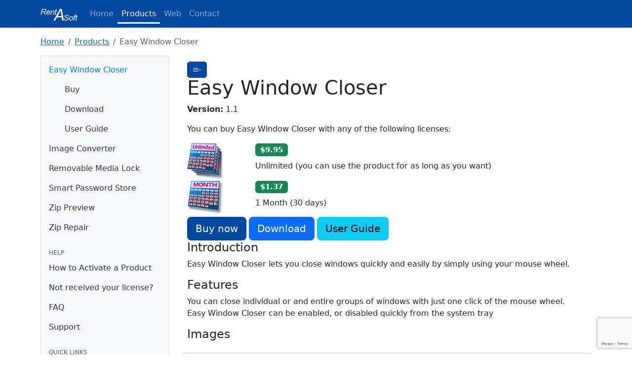

--- FILE ---
content_type: text/html; charset=utf-8
request_url: http://rent-software.com/products/easy-window-closer
body_size: 13638
content:
<!DOCTYPE html>
<html lang="en">
<head>
    <meta charset="utf-8" />
    <meta name="viewport" content="width=device-width, initial-scale=1.0" />
    <title>Easy Window Closer - Rent-Software.com : Rent Software</title>
    <link rel="stylesheet" href="/lib/bootstrap/dist/css/bootstrap.min.css?v=PI8n5gCcz9cQqQXm3PEtDuPG8qx9oFsFctPg0S5zb8g" />
    <link rel="stylesheet" href="/css/site.css?v=gqrPM7uy-VmVJT5EIWiKfSMHZeXov4aEv67LVvZ9ilA" />
    <link rel="shortcut icon" href="/favicon.ico" />
</head>
<body>
    <header>
        <nav class="navbar navbar-expand-sm navbar-toggleable-sm border-bottom box-shadow mb-3 navbar-dark bg-primary">
            <div class="container">
                    <a class="navbar-brand" href="/"><img src="/images/logo-small.png" alt="RentASoft" /></a>
                <button class="navbar-toggler" type="button" data-bs-toggle="collapse" data-bs-target=".navbar-collapse" aria-controls="navbarSupportedContent"
                        aria-expanded="false" aria-label="Toggle navigation">
                    <span class="navbar-toggler-icon"></span>
                </button>
                <div class="navbar-collapse collapse d-sm-inline-flex flex-sm-row-reverse">
                    <ul class="navbar-nav flex-grow-1">
                        <li class="nav-item">
                            <a class="nav-link" href="/">Home</a>
                        </li>
                        <li class="nav-item">
                            <a class="nav-link active" href="/products">Products</a>
                        </li>
                        <li class="nav-item">
                            <a class="nav-link" href="/web">Web</a>
                        </li>
                        <li class="nav-item">
                            <a class="nav-link" href="/contact">Contact</a>
                        </li>
                    </ul>
                </div>
            </div>
        </nav>
    </header>
    <div class="container">
                <nav aria-label="breadcrumb">
        <ol class="breadcrumb">
            <li class="breadcrumb-item"><a href="/">Home</a></li>
                    <li class="breadcrumb-item"><a href="/products">Products</a></li>
                    <li class="breadcrumb-item active" aria-current="page">Easy Window Closer</li>
        </ol>
    </nav>

            <a class="btn btn-primary btn-rentasoft d-md-none d-sm-inline collapseButton" data-bs-toggle="collapse" href="#collapseSidePanel" role="button" aria-expanded="false" aria-controls="collapseSidePanel">
            </a>
            <div class="row">
                <div class="col-12 col-md-3 h-100 pb-2 pb-md-0 pt-2 pt-md-0 collapse show" id="collapseSidePanel">
                    <div class="d-block bg-light sidebar">
                        
    
    <nav class="border">
        <div class="sidebar-sticky" id="sidebar-nav">
            
    <ul class="nav flex-column">
                    <li class="nav-item">
                        <a class="nav-link active" href="/products/easy-window-closer">
                            <span data-feather="layers"></span>
                            Easy Window Closer
                        </a>
                            
    <ul class="nav flex-column">
                    <li class="nav-item">
                        <a class="nav-link" href="/products/easy-window-closer/buy">
                            <span data-feather="layers"></span>
                            Buy
                        </a>
                    </li>
                    <li class="nav-item">
                        <a class="nav-link" href="/products/easy-window-closer/download-demo">
                            <span data-feather="layers"></span>
                            Download
                        </a>
                    </li>
                    <li class="nav-item">
                        <a class="nav-link" href="/products/easy-window-closer/user-guide">
                            <span data-feather="layers"></span>
                            User Guide
                        </a>
                    </li>
    </ul>

                    </li>
                    <li class="nav-item">
                        <a class="nav-link" href="/products/image-converter">
                            <span data-feather="layers"></span>
                            Image Converter
                        </a>
                    </li>
                    <li class="nav-item">
                        <a class="nav-link" href="/products/removable-media-lock">
                            <span data-feather="layers"></span>
                            Removable Media Lock
                        </a>
                    </li>
                    <li class="nav-item">
                        <a class="nav-link" href="/products/smart-password-store">
                            <span data-feather="layers"></span>
                            Smart Password Store
                        </a>
                    </li>
                    <li class="nav-item">
                        <a class="nav-link" href="/products/zip-preview">
                            <span data-feather="layers"></span>
                            Zip Preview
                        </a>
                    </li>
                    <li class="nav-item">
                        <a class="nav-link" href="/products/zip-repair">
                            <span data-feather="layers"></span>
                            Zip Repair
                        </a>
                    </li>
                    <li class="nav-item">
                        <h6 class="sidebar-heading d-flex justify-content-between align-items-center px-3 mt-4 mb-1 text-muted">
                            <span>Help</span>
                        </h6>
                    </li>
                    <li class="nav-item">
                        <a class="nav-link" href="/products/how-to-activate">
                            <span data-feather="layers"></span>
                            How to Activate a Product
                        </a>
                    </li>
                    <li class="nav-item">
                        <a class="nav-link" href="/products/not-received-license">
                            <span data-feather="layers"></span>
                            Not received your license?
                        </a>
                    </li>
                    <li class="nav-item">
                        <a class="nav-link" href="/products/frequently-asked-questions">
                            <span data-feather="layers"></span>
                            FAQ
                        </a>
                    </li>
                    <li class="nav-item">
                        <a class="nav-link" href="/products/support">
                            <span data-feather="layers"></span>
                            Support
                        </a>
                    </li>
                    <li class="nav-item">
                        <h6 class="sidebar-heading d-flex justify-content-between align-items-center px-3 mt-4 mb-1 text-muted">
                            <span>Quick Links</span>
                        </h6>
                    </li>
                    <li class="nav-item">
                        <a class="nav-link" href="/products/buy">
                            <span data-feather="layers"></span>
                            Buy Now
                        </a>
                    </li>
                    <li class="nav-item">
                        <a class="nav-link" href="/products/rent-software">
                            <span data-feather="layers"></span>
                            Rent Software
                        </a>
                    </li>
                    <li class="nav-item">
                        <a class="nav-link" href="/products/buy-software">
                            <span data-feather="layers"></span>
                            Buy Software
                        </a>
                    </li>
    </ul>

        </div>
    </nav>


                    </div>
                </div>
                <main role="main" class="col ms-sm-auto pt-3 px-4">
                    <a class="btn btn-primary btn-rentasoft d-none d-md-inline collapseButton" data-bs-toggle="collapse" href="#collapseSidePanel" role="button" aria-expanded="false" aria-controls="collapseSidePanel">
                    </a>
                        <h1>Easy Window Closer</h1>
                    <p><b>Version:</b> 1.1</p>
    <p>You can buy Easy Window Closer with any of the following licenses:</p>
            <div class="row">
                <div class="col-3 col-md-2">
                    <img src="/images/products/purchase/Unlimited.jpg" />
                </div>
                <div class="col">
                    <h5><span class="badge bg-success">$9.95</span></h5><p>Unlimited (you can use the product for as long as you want)</p>
                </div>
            </div>
            <div class="row">
                <div class="col-3 col-md-2">
                    <img src="/images/products/purchase/Month.jpg" />
                </div>
                <div class="col">
                    <h5><span class="badge bg-success">$1.37</span></h5><p>1 Month (30 days)</p>
                </div>
            </div>

    <a class="btn btn-rentasoft btn-lg" role="button" href="/products/easy-window-closer/buy">Buy now</a>
<a class="btn btn-primary btn-lg" role="button" href="/products/easy-window-closer/download-demo">Download</a>
<a class="btn btn-info btn-lg" role="button" href="/products/easy-window-closer/user-guide">User Guide</a>
<h4>Introduction</h4>
<p>Easy Window Closer lets you close windows quickly and easily by simply using your mouse wheel.</p>
<h4>Features</h4>
<p>You can close individual or and entire groups of windows with just one click of the mouse wheel.<br />Easy Window Closer can be enabled, or disabled quickly from the system tray</p>
    <h4>Images</h4>
        <div class="row">
            <div class="card mt-3 pb-3">

                <div class="card-body text-center pb-1">
                    <h5 class="card-title">Enabled in the System Tray</h5>
                </div>
                
                <img class="card-img-bottom mx-auto d-block img-max-width-set" src="/images/products/easy-window-closer/enabled-in-the-system-tray.gif" alt="Image of Enabled in the System Tray">
                
            </div>
        </div>
        <div class="row">
            <div class="card mt-3 pb-3">

                <div class="card-body text-center pb-1">
                    <h5 class="card-title">Disabled in the System Tray</h5>
                </div>
                
                <img class="card-img-bottom mx-auto d-block img-max-width-set" src="/images/products/easy-window-closer/disabled-in-the-system-tray.gif" alt="Image of Disabled in the System Tray">
                
            </div>
        </div>
        <div class="row">
            <div class="card mt-3 pb-3">

                <div class="card-body text-center pb-1">
                    <h5 class="card-title">System Tray Popup Menu</h5>
                </div>
                
                <img class="card-img-bottom mx-auto d-block img-max-width-set" src="/images/products/easy-window-closer/system-tray-popup-menu.gif" alt="Image of System Tray Popup Menu">
                
            </div>
        </div>



                </main>
            </div>
    </div>

    <footer class="border-top footer text-muted">
        <div class="container">
            <div class="row">
                <div class="col-6"><a href="/privacy">Privacy</a> | <a href="/sitemap">Site Map</a> | <a href="http://rent-software.com/twitter" target="_blank"><img src="/images/twitter-small.png" alt="Twitter" /></a> | <a href="http://rent-software.com/youtube" target="_blank"><img src="/images/youtube-small.png" alt="YouTube" /></a></div>
                <div class="col-6 text-end">&copy; 2026 - <a href="https://www.rentasoft.com">RentASoft.com</a></div>
            </div>
        </div>
    </footer>
        <div id="sizer">
            <div class="d-block d-sm-none d-md-none d-lg-none d-xl-none" data-size="xs"></div>
            <div class="d-none d-sm-block d-md-none d-lg-none d-xl-none" data-size="sm"></div>
            <div class="d-none d-sm-none d-md-block d-lg-none d-xl-none" data-size="md"></div>
            <div class="d-none d-sm-none d-md-none d-lg-block d-xl-none" data-size="lg"></div>
            <div class="d-none d-sm-none d-md-none d-lg-none d-xl-block" data-size="xl"></div>
        </div>

    <script src="/lib/jquery/dist/jquery.min.js?v=_JqT3SQfawRcv_BIHPThkBvs0OEvtFFmqPF_lYI_Cxo"></script>
    <script src="/lib/bootstrap/dist/js/bootstrap.bundle.min.js?v=CDOy6cOibCWEdsRiZuaHf8dSGGJRYuBGC-mjoJimHGw"></script>
    <script src="/js/site.js?v=rOtnMXbcTU8JykVDwDc6mHiedtU0YXY8a8rfvZHwZ90"></script>
        
<script src="https://www.google.com/recaptcha/api.js?render=6LduuM0ZAAAAAMnpT1RBDygbDQL4EGNzLSGFmAQC"></script>


        <script>
            collapseSidePanelOnSmall();
        </script>

    
    <script>
        (function() {
        initImageMaxSizeSet();
        })();
    </script>

</body>
</html>


--- FILE ---
content_type: text/html; charset=utf-8
request_url: https://www.google.com/recaptcha/api2/anchor?ar=1&k=6LduuM0ZAAAAAMnpT1RBDygbDQL4EGNzLSGFmAQC&co=aHR0cDovL3JlbnQtc29mdHdhcmUuY29tOjgw&hl=en&v=N67nZn4AqZkNcbeMu4prBgzg&size=invisible&anchor-ms=20000&execute-ms=30000&cb=u3ynhj73lzzg
body_size: 48679
content:
<!DOCTYPE HTML><html dir="ltr" lang="en"><head><meta http-equiv="Content-Type" content="text/html; charset=UTF-8">
<meta http-equiv="X-UA-Compatible" content="IE=edge">
<title>reCAPTCHA</title>
<style type="text/css">
/* cyrillic-ext */
@font-face {
  font-family: 'Roboto';
  font-style: normal;
  font-weight: 400;
  font-stretch: 100%;
  src: url(//fonts.gstatic.com/s/roboto/v48/KFO7CnqEu92Fr1ME7kSn66aGLdTylUAMa3GUBHMdazTgWw.woff2) format('woff2');
  unicode-range: U+0460-052F, U+1C80-1C8A, U+20B4, U+2DE0-2DFF, U+A640-A69F, U+FE2E-FE2F;
}
/* cyrillic */
@font-face {
  font-family: 'Roboto';
  font-style: normal;
  font-weight: 400;
  font-stretch: 100%;
  src: url(//fonts.gstatic.com/s/roboto/v48/KFO7CnqEu92Fr1ME7kSn66aGLdTylUAMa3iUBHMdazTgWw.woff2) format('woff2');
  unicode-range: U+0301, U+0400-045F, U+0490-0491, U+04B0-04B1, U+2116;
}
/* greek-ext */
@font-face {
  font-family: 'Roboto';
  font-style: normal;
  font-weight: 400;
  font-stretch: 100%;
  src: url(//fonts.gstatic.com/s/roboto/v48/KFO7CnqEu92Fr1ME7kSn66aGLdTylUAMa3CUBHMdazTgWw.woff2) format('woff2');
  unicode-range: U+1F00-1FFF;
}
/* greek */
@font-face {
  font-family: 'Roboto';
  font-style: normal;
  font-weight: 400;
  font-stretch: 100%;
  src: url(//fonts.gstatic.com/s/roboto/v48/KFO7CnqEu92Fr1ME7kSn66aGLdTylUAMa3-UBHMdazTgWw.woff2) format('woff2');
  unicode-range: U+0370-0377, U+037A-037F, U+0384-038A, U+038C, U+038E-03A1, U+03A3-03FF;
}
/* math */
@font-face {
  font-family: 'Roboto';
  font-style: normal;
  font-weight: 400;
  font-stretch: 100%;
  src: url(//fonts.gstatic.com/s/roboto/v48/KFO7CnqEu92Fr1ME7kSn66aGLdTylUAMawCUBHMdazTgWw.woff2) format('woff2');
  unicode-range: U+0302-0303, U+0305, U+0307-0308, U+0310, U+0312, U+0315, U+031A, U+0326-0327, U+032C, U+032F-0330, U+0332-0333, U+0338, U+033A, U+0346, U+034D, U+0391-03A1, U+03A3-03A9, U+03B1-03C9, U+03D1, U+03D5-03D6, U+03F0-03F1, U+03F4-03F5, U+2016-2017, U+2034-2038, U+203C, U+2040, U+2043, U+2047, U+2050, U+2057, U+205F, U+2070-2071, U+2074-208E, U+2090-209C, U+20D0-20DC, U+20E1, U+20E5-20EF, U+2100-2112, U+2114-2115, U+2117-2121, U+2123-214F, U+2190, U+2192, U+2194-21AE, U+21B0-21E5, U+21F1-21F2, U+21F4-2211, U+2213-2214, U+2216-22FF, U+2308-230B, U+2310, U+2319, U+231C-2321, U+2336-237A, U+237C, U+2395, U+239B-23B7, U+23D0, U+23DC-23E1, U+2474-2475, U+25AF, U+25B3, U+25B7, U+25BD, U+25C1, U+25CA, U+25CC, U+25FB, U+266D-266F, U+27C0-27FF, U+2900-2AFF, U+2B0E-2B11, U+2B30-2B4C, U+2BFE, U+3030, U+FF5B, U+FF5D, U+1D400-1D7FF, U+1EE00-1EEFF;
}
/* symbols */
@font-face {
  font-family: 'Roboto';
  font-style: normal;
  font-weight: 400;
  font-stretch: 100%;
  src: url(//fonts.gstatic.com/s/roboto/v48/KFO7CnqEu92Fr1ME7kSn66aGLdTylUAMaxKUBHMdazTgWw.woff2) format('woff2');
  unicode-range: U+0001-000C, U+000E-001F, U+007F-009F, U+20DD-20E0, U+20E2-20E4, U+2150-218F, U+2190, U+2192, U+2194-2199, U+21AF, U+21E6-21F0, U+21F3, U+2218-2219, U+2299, U+22C4-22C6, U+2300-243F, U+2440-244A, U+2460-24FF, U+25A0-27BF, U+2800-28FF, U+2921-2922, U+2981, U+29BF, U+29EB, U+2B00-2BFF, U+4DC0-4DFF, U+FFF9-FFFB, U+10140-1018E, U+10190-1019C, U+101A0, U+101D0-101FD, U+102E0-102FB, U+10E60-10E7E, U+1D2C0-1D2D3, U+1D2E0-1D37F, U+1F000-1F0FF, U+1F100-1F1AD, U+1F1E6-1F1FF, U+1F30D-1F30F, U+1F315, U+1F31C, U+1F31E, U+1F320-1F32C, U+1F336, U+1F378, U+1F37D, U+1F382, U+1F393-1F39F, U+1F3A7-1F3A8, U+1F3AC-1F3AF, U+1F3C2, U+1F3C4-1F3C6, U+1F3CA-1F3CE, U+1F3D4-1F3E0, U+1F3ED, U+1F3F1-1F3F3, U+1F3F5-1F3F7, U+1F408, U+1F415, U+1F41F, U+1F426, U+1F43F, U+1F441-1F442, U+1F444, U+1F446-1F449, U+1F44C-1F44E, U+1F453, U+1F46A, U+1F47D, U+1F4A3, U+1F4B0, U+1F4B3, U+1F4B9, U+1F4BB, U+1F4BF, U+1F4C8-1F4CB, U+1F4D6, U+1F4DA, U+1F4DF, U+1F4E3-1F4E6, U+1F4EA-1F4ED, U+1F4F7, U+1F4F9-1F4FB, U+1F4FD-1F4FE, U+1F503, U+1F507-1F50B, U+1F50D, U+1F512-1F513, U+1F53E-1F54A, U+1F54F-1F5FA, U+1F610, U+1F650-1F67F, U+1F687, U+1F68D, U+1F691, U+1F694, U+1F698, U+1F6AD, U+1F6B2, U+1F6B9-1F6BA, U+1F6BC, U+1F6C6-1F6CF, U+1F6D3-1F6D7, U+1F6E0-1F6EA, U+1F6F0-1F6F3, U+1F6F7-1F6FC, U+1F700-1F7FF, U+1F800-1F80B, U+1F810-1F847, U+1F850-1F859, U+1F860-1F887, U+1F890-1F8AD, U+1F8B0-1F8BB, U+1F8C0-1F8C1, U+1F900-1F90B, U+1F93B, U+1F946, U+1F984, U+1F996, U+1F9E9, U+1FA00-1FA6F, U+1FA70-1FA7C, U+1FA80-1FA89, U+1FA8F-1FAC6, U+1FACE-1FADC, U+1FADF-1FAE9, U+1FAF0-1FAF8, U+1FB00-1FBFF;
}
/* vietnamese */
@font-face {
  font-family: 'Roboto';
  font-style: normal;
  font-weight: 400;
  font-stretch: 100%;
  src: url(//fonts.gstatic.com/s/roboto/v48/KFO7CnqEu92Fr1ME7kSn66aGLdTylUAMa3OUBHMdazTgWw.woff2) format('woff2');
  unicode-range: U+0102-0103, U+0110-0111, U+0128-0129, U+0168-0169, U+01A0-01A1, U+01AF-01B0, U+0300-0301, U+0303-0304, U+0308-0309, U+0323, U+0329, U+1EA0-1EF9, U+20AB;
}
/* latin-ext */
@font-face {
  font-family: 'Roboto';
  font-style: normal;
  font-weight: 400;
  font-stretch: 100%;
  src: url(//fonts.gstatic.com/s/roboto/v48/KFO7CnqEu92Fr1ME7kSn66aGLdTylUAMa3KUBHMdazTgWw.woff2) format('woff2');
  unicode-range: U+0100-02BA, U+02BD-02C5, U+02C7-02CC, U+02CE-02D7, U+02DD-02FF, U+0304, U+0308, U+0329, U+1D00-1DBF, U+1E00-1E9F, U+1EF2-1EFF, U+2020, U+20A0-20AB, U+20AD-20C0, U+2113, U+2C60-2C7F, U+A720-A7FF;
}
/* latin */
@font-face {
  font-family: 'Roboto';
  font-style: normal;
  font-weight: 400;
  font-stretch: 100%;
  src: url(//fonts.gstatic.com/s/roboto/v48/KFO7CnqEu92Fr1ME7kSn66aGLdTylUAMa3yUBHMdazQ.woff2) format('woff2');
  unicode-range: U+0000-00FF, U+0131, U+0152-0153, U+02BB-02BC, U+02C6, U+02DA, U+02DC, U+0304, U+0308, U+0329, U+2000-206F, U+20AC, U+2122, U+2191, U+2193, U+2212, U+2215, U+FEFF, U+FFFD;
}
/* cyrillic-ext */
@font-face {
  font-family: 'Roboto';
  font-style: normal;
  font-weight: 500;
  font-stretch: 100%;
  src: url(//fonts.gstatic.com/s/roboto/v48/KFO7CnqEu92Fr1ME7kSn66aGLdTylUAMa3GUBHMdazTgWw.woff2) format('woff2');
  unicode-range: U+0460-052F, U+1C80-1C8A, U+20B4, U+2DE0-2DFF, U+A640-A69F, U+FE2E-FE2F;
}
/* cyrillic */
@font-face {
  font-family: 'Roboto';
  font-style: normal;
  font-weight: 500;
  font-stretch: 100%;
  src: url(//fonts.gstatic.com/s/roboto/v48/KFO7CnqEu92Fr1ME7kSn66aGLdTylUAMa3iUBHMdazTgWw.woff2) format('woff2');
  unicode-range: U+0301, U+0400-045F, U+0490-0491, U+04B0-04B1, U+2116;
}
/* greek-ext */
@font-face {
  font-family: 'Roboto';
  font-style: normal;
  font-weight: 500;
  font-stretch: 100%;
  src: url(//fonts.gstatic.com/s/roboto/v48/KFO7CnqEu92Fr1ME7kSn66aGLdTylUAMa3CUBHMdazTgWw.woff2) format('woff2');
  unicode-range: U+1F00-1FFF;
}
/* greek */
@font-face {
  font-family: 'Roboto';
  font-style: normal;
  font-weight: 500;
  font-stretch: 100%;
  src: url(//fonts.gstatic.com/s/roboto/v48/KFO7CnqEu92Fr1ME7kSn66aGLdTylUAMa3-UBHMdazTgWw.woff2) format('woff2');
  unicode-range: U+0370-0377, U+037A-037F, U+0384-038A, U+038C, U+038E-03A1, U+03A3-03FF;
}
/* math */
@font-face {
  font-family: 'Roboto';
  font-style: normal;
  font-weight: 500;
  font-stretch: 100%;
  src: url(//fonts.gstatic.com/s/roboto/v48/KFO7CnqEu92Fr1ME7kSn66aGLdTylUAMawCUBHMdazTgWw.woff2) format('woff2');
  unicode-range: U+0302-0303, U+0305, U+0307-0308, U+0310, U+0312, U+0315, U+031A, U+0326-0327, U+032C, U+032F-0330, U+0332-0333, U+0338, U+033A, U+0346, U+034D, U+0391-03A1, U+03A3-03A9, U+03B1-03C9, U+03D1, U+03D5-03D6, U+03F0-03F1, U+03F4-03F5, U+2016-2017, U+2034-2038, U+203C, U+2040, U+2043, U+2047, U+2050, U+2057, U+205F, U+2070-2071, U+2074-208E, U+2090-209C, U+20D0-20DC, U+20E1, U+20E5-20EF, U+2100-2112, U+2114-2115, U+2117-2121, U+2123-214F, U+2190, U+2192, U+2194-21AE, U+21B0-21E5, U+21F1-21F2, U+21F4-2211, U+2213-2214, U+2216-22FF, U+2308-230B, U+2310, U+2319, U+231C-2321, U+2336-237A, U+237C, U+2395, U+239B-23B7, U+23D0, U+23DC-23E1, U+2474-2475, U+25AF, U+25B3, U+25B7, U+25BD, U+25C1, U+25CA, U+25CC, U+25FB, U+266D-266F, U+27C0-27FF, U+2900-2AFF, U+2B0E-2B11, U+2B30-2B4C, U+2BFE, U+3030, U+FF5B, U+FF5D, U+1D400-1D7FF, U+1EE00-1EEFF;
}
/* symbols */
@font-face {
  font-family: 'Roboto';
  font-style: normal;
  font-weight: 500;
  font-stretch: 100%;
  src: url(//fonts.gstatic.com/s/roboto/v48/KFO7CnqEu92Fr1ME7kSn66aGLdTylUAMaxKUBHMdazTgWw.woff2) format('woff2');
  unicode-range: U+0001-000C, U+000E-001F, U+007F-009F, U+20DD-20E0, U+20E2-20E4, U+2150-218F, U+2190, U+2192, U+2194-2199, U+21AF, U+21E6-21F0, U+21F3, U+2218-2219, U+2299, U+22C4-22C6, U+2300-243F, U+2440-244A, U+2460-24FF, U+25A0-27BF, U+2800-28FF, U+2921-2922, U+2981, U+29BF, U+29EB, U+2B00-2BFF, U+4DC0-4DFF, U+FFF9-FFFB, U+10140-1018E, U+10190-1019C, U+101A0, U+101D0-101FD, U+102E0-102FB, U+10E60-10E7E, U+1D2C0-1D2D3, U+1D2E0-1D37F, U+1F000-1F0FF, U+1F100-1F1AD, U+1F1E6-1F1FF, U+1F30D-1F30F, U+1F315, U+1F31C, U+1F31E, U+1F320-1F32C, U+1F336, U+1F378, U+1F37D, U+1F382, U+1F393-1F39F, U+1F3A7-1F3A8, U+1F3AC-1F3AF, U+1F3C2, U+1F3C4-1F3C6, U+1F3CA-1F3CE, U+1F3D4-1F3E0, U+1F3ED, U+1F3F1-1F3F3, U+1F3F5-1F3F7, U+1F408, U+1F415, U+1F41F, U+1F426, U+1F43F, U+1F441-1F442, U+1F444, U+1F446-1F449, U+1F44C-1F44E, U+1F453, U+1F46A, U+1F47D, U+1F4A3, U+1F4B0, U+1F4B3, U+1F4B9, U+1F4BB, U+1F4BF, U+1F4C8-1F4CB, U+1F4D6, U+1F4DA, U+1F4DF, U+1F4E3-1F4E6, U+1F4EA-1F4ED, U+1F4F7, U+1F4F9-1F4FB, U+1F4FD-1F4FE, U+1F503, U+1F507-1F50B, U+1F50D, U+1F512-1F513, U+1F53E-1F54A, U+1F54F-1F5FA, U+1F610, U+1F650-1F67F, U+1F687, U+1F68D, U+1F691, U+1F694, U+1F698, U+1F6AD, U+1F6B2, U+1F6B9-1F6BA, U+1F6BC, U+1F6C6-1F6CF, U+1F6D3-1F6D7, U+1F6E0-1F6EA, U+1F6F0-1F6F3, U+1F6F7-1F6FC, U+1F700-1F7FF, U+1F800-1F80B, U+1F810-1F847, U+1F850-1F859, U+1F860-1F887, U+1F890-1F8AD, U+1F8B0-1F8BB, U+1F8C0-1F8C1, U+1F900-1F90B, U+1F93B, U+1F946, U+1F984, U+1F996, U+1F9E9, U+1FA00-1FA6F, U+1FA70-1FA7C, U+1FA80-1FA89, U+1FA8F-1FAC6, U+1FACE-1FADC, U+1FADF-1FAE9, U+1FAF0-1FAF8, U+1FB00-1FBFF;
}
/* vietnamese */
@font-face {
  font-family: 'Roboto';
  font-style: normal;
  font-weight: 500;
  font-stretch: 100%;
  src: url(//fonts.gstatic.com/s/roboto/v48/KFO7CnqEu92Fr1ME7kSn66aGLdTylUAMa3OUBHMdazTgWw.woff2) format('woff2');
  unicode-range: U+0102-0103, U+0110-0111, U+0128-0129, U+0168-0169, U+01A0-01A1, U+01AF-01B0, U+0300-0301, U+0303-0304, U+0308-0309, U+0323, U+0329, U+1EA0-1EF9, U+20AB;
}
/* latin-ext */
@font-face {
  font-family: 'Roboto';
  font-style: normal;
  font-weight: 500;
  font-stretch: 100%;
  src: url(//fonts.gstatic.com/s/roboto/v48/KFO7CnqEu92Fr1ME7kSn66aGLdTylUAMa3KUBHMdazTgWw.woff2) format('woff2');
  unicode-range: U+0100-02BA, U+02BD-02C5, U+02C7-02CC, U+02CE-02D7, U+02DD-02FF, U+0304, U+0308, U+0329, U+1D00-1DBF, U+1E00-1E9F, U+1EF2-1EFF, U+2020, U+20A0-20AB, U+20AD-20C0, U+2113, U+2C60-2C7F, U+A720-A7FF;
}
/* latin */
@font-face {
  font-family: 'Roboto';
  font-style: normal;
  font-weight: 500;
  font-stretch: 100%;
  src: url(//fonts.gstatic.com/s/roboto/v48/KFO7CnqEu92Fr1ME7kSn66aGLdTylUAMa3yUBHMdazQ.woff2) format('woff2');
  unicode-range: U+0000-00FF, U+0131, U+0152-0153, U+02BB-02BC, U+02C6, U+02DA, U+02DC, U+0304, U+0308, U+0329, U+2000-206F, U+20AC, U+2122, U+2191, U+2193, U+2212, U+2215, U+FEFF, U+FFFD;
}
/* cyrillic-ext */
@font-face {
  font-family: 'Roboto';
  font-style: normal;
  font-weight: 900;
  font-stretch: 100%;
  src: url(//fonts.gstatic.com/s/roboto/v48/KFO7CnqEu92Fr1ME7kSn66aGLdTylUAMa3GUBHMdazTgWw.woff2) format('woff2');
  unicode-range: U+0460-052F, U+1C80-1C8A, U+20B4, U+2DE0-2DFF, U+A640-A69F, U+FE2E-FE2F;
}
/* cyrillic */
@font-face {
  font-family: 'Roboto';
  font-style: normal;
  font-weight: 900;
  font-stretch: 100%;
  src: url(//fonts.gstatic.com/s/roboto/v48/KFO7CnqEu92Fr1ME7kSn66aGLdTylUAMa3iUBHMdazTgWw.woff2) format('woff2');
  unicode-range: U+0301, U+0400-045F, U+0490-0491, U+04B0-04B1, U+2116;
}
/* greek-ext */
@font-face {
  font-family: 'Roboto';
  font-style: normal;
  font-weight: 900;
  font-stretch: 100%;
  src: url(//fonts.gstatic.com/s/roboto/v48/KFO7CnqEu92Fr1ME7kSn66aGLdTylUAMa3CUBHMdazTgWw.woff2) format('woff2');
  unicode-range: U+1F00-1FFF;
}
/* greek */
@font-face {
  font-family: 'Roboto';
  font-style: normal;
  font-weight: 900;
  font-stretch: 100%;
  src: url(//fonts.gstatic.com/s/roboto/v48/KFO7CnqEu92Fr1ME7kSn66aGLdTylUAMa3-UBHMdazTgWw.woff2) format('woff2');
  unicode-range: U+0370-0377, U+037A-037F, U+0384-038A, U+038C, U+038E-03A1, U+03A3-03FF;
}
/* math */
@font-face {
  font-family: 'Roboto';
  font-style: normal;
  font-weight: 900;
  font-stretch: 100%;
  src: url(//fonts.gstatic.com/s/roboto/v48/KFO7CnqEu92Fr1ME7kSn66aGLdTylUAMawCUBHMdazTgWw.woff2) format('woff2');
  unicode-range: U+0302-0303, U+0305, U+0307-0308, U+0310, U+0312, U+0315, U+031A, U+0326-0327, U+032C, U+032F-0330, U+0332-0333, U+0338, U+033A, U+0346, U+034D, U+0391-03A1, U+03A3-03A9, U+03B1-03C9, U+03D1, U+03D5-03D6, U+03F0-03F1, U+03F4-03F5, U+2016-2017, U+2034-2038, U+203C, U+2040, U+2043, U+2047, U+2050, U+2057, U+205F, U+2070-2071, U+2074-208E, U+2090-209C, U+20D0-20DC, U+20E1, U+20E5-20EF, U+2100-2112, U+2114-2115, U+2117-2121, U+2123-214F, U+2190, U+2192, U+2194-21AE, U+21B0-21E5, U+21F1-21F2, U+21F4-2211, U+2213-2214, U+2216-22FF, U+2308-230B, U+2310, U+2319, U+231C-2321, U+2336-237A, U+237C, U+2395, U+239B-23B7, U+23D0, U+23DC-23E1, U+2474-2475, U+25AF, U+25B3, U+25B7, U+25BD, U+25C1, U+25CA, U+25CC, U+25FB, U+266D-266F, U+27C0-27FF, U+2900-2AFF, U+2B0E-2B11, U+2B30-2B4C, U+2BFE, U+3030, U+FF5B, U+FF5D, U+1D400-1D7FF, U+1EE00-1EEFF;
}
/* symbols */
@font-face {
  font-family: 'Roboto';
  font-style: normal;
  font-weight: 900;
  font-stretch: 100%;
  src: url(//fonts.gstatic.com/s/roboto/v48/KFO7CnqEu92Fr1ME7kSn66aGLdTylUAMaxKUBHMdazTgWw.woff2) format('woff2');
  unicode-range: U+0001-000C, U+000E-001F, U+007F-009F, U+20DD-20E0, U+20E2-20E4, U+2150-218F, U+2190, U+2192, U+2194-2199, U+21AF, U+21E6-21F0, U+21F3, U+2218-2219, U+2299, U+22C4-22C6, U+2300-243F, U+2440-244A, U+2460-24FF, U+25A0-27BF, U+2800-28FF, U+2921-2922, U+2981, U+29BF, U+29EB, U+2B00-2BFF, U+4DC0-4DFF, U+FFF9-FFFB, U+10140-1018E, U+10190-1019C, U+101A0, U+101D0-101FD, U+102E0-102FB, U+10E60-10E7E, U+1D2C0-1D2D3, U+1D2E0-1D37F, U+1F000-1F0FF, U+1F100-1F1AD, U+1F1E6-1F1FF, U+1F30D-1F30F, U+1F315, U+1F31C, U+1F31E, U+1F320-1F32C, U+1F336, U+1F378, U+1F37D, U+1F382, U+1F393-1F39F, U+1F3A7-1F3A8, U+1F3AC-1F3AF, U+1F3C2, U+1F3C4-1F3C6, U+1F3CA-1F3CE, U+1F3D4-1F3E0, U+1F3ED, U+1F3F1-1F3F3, U+1F3F5-1F3F7, U+1F408, U+1F415, U+1F41F, U+1F426, U+1F43F, U+1F441-1F442, U+1F444, U+1F446-1F449, U+1F44C-1F44E, U+1F453, U+1F46A, U+1F47D, U+1F4A3, U+1F4B0, U+1F4B3, U+1F4B9, U+1F4BB, U+1F4BF, U+1F4C8-1F4CB, U+1F4D6, U+1F4DA, U+1F4DF, U+1F4E3-1F4E6, U+1F4EA-1F4ED, U+1F4F7, U+1F4F9-1F4FB, U+1F4FD-1F4FE, U+1F503, U+1F507-1F50B, U+1F50D, U+1F512-1F513, U+1F53E-1F54A, U+1F54F-1F5FA, U+1F610, U+1F650-1F67F, U+1F687, U+1F68D, U+1F691, U+1F694, U+1F698, U+1F6AD, U+1F6B2, U+1F6B9-1F6BA, U+1F6BC, U+1F6C6-1F6CF, U+1F6D3-1F6D7, U+1F6E0-1F6EA, U+1F6F0-1F6F3, U+1F6F7-1F6FC, U+1F700-1F7FF, U+1F800-1F80B, U+1F810-1F847, U+1F850-1F859, U+1F860-1F887, U+1F890-1F8AD, U+1F8B0-1F8BB, U+1F8C0-1F8C1, U+1F900-1F90B, U+1F93B, U+1F946, U+1F984, U+1F996, U+1F9E9, U+1FA00-1FA6F, U+1FA70-1FA7C, U+1FA80-1FA89, U+1FA8F-1FAC6, U+1FACE-1FADC, U+1FADF-1FAE9, U+1FAF0-1FAF8, U+1FB00-1FBFF;
}
/* vietnamese */
@font-face {
  font-family: 'Roboto';
  font-style: normal;
  font-weight: 900;
  font-stretch: 100%;
  src: url(//fonts.gstatic.com/s/roboto/v48/KFO7CnqEu92Fr1ME7kSn66aGLdTylUAMa3OUBHMdazTgWw.woff2) format('woff2');
  unicode-range: U+0102-0103, U+0110-0111, U+0128-0129, U+0168-0169, U+01A0-01A1, U+01AF-01B0, U+0300-0301, U+0303-0304, U+0308-0309, U+0323, U+0329, U+1EA0-1EF9, U+20AB;
}
/* latin-ext */
@font-face {
  font-family: 'Roboto';
  font-style: normal;
  font-weight: 900;
  font-stretch: 100%;
  src: url(//fonts.gstatic.com/s/roboto/v48/KFO7CnqEu92Fr1ME7kSn66aGLdTylUAMa3KUBHMdazTgWw.woff2) format('woff2');
  unicode-range: U+0100-02BA, U+02BD-02C5, U+02C7-02CC, U+02CE-02D7, U+02DD-02FF, U+0304, U+0308, U+0329, U+1D00-1DBF, U+1E00-1E9F, U+1EF2-1EFF, U+2020, U+20A0-20AB, U+20AD-20C0, U+2113, U+2C60-2C7F, U+A720-A7FF;
}
/* latin */
@font-face {
  font-family: 'Roboto';
  font-style: normal;
  font-weight: 900;
  font-stretch: 100%;
  src: url(//fonts.gstatic.com/s/roboto/v48/KFO7CnqEu92Fr1ME7kSn66aGLdTylUAMa3yUBHMdazQ.woff2) format('woff2');
  unicode-range: U+0000-00FF, U+0131, U+0152-0153, U+02BB-02BC, U+02C6, U+02DA, U+02DC, U+0304, U+0308, U+0329, U+2000-206F, U+20AC, U+2122, U+2191, U+2193, U+2212, U+2215, U+FEFF, U+FFFD;
}

</style>
<link rel="stylesheet" type="text/css" href="https://www.gstatic.com/recaptcha/releases/N67nZn4AqZkNcbeMu4prBgzg/styles__ltr.css">
<script nonce="N65DAY1h5iAOcx5dhKp1OQ" type="text/javascript">window['__recaptcha_api'] = 'https://www.google.com/recaptcha/api2/';</script>
<script type="text/javascript" src="https://www.gstatic.com/recaptcha/releases/N67nZn4AqZkNcbeMu4prBgzg/recaptcha__en.js" nonce="N65DAY1h5iAOcx5dhKp1OQ">
      
    </script></head>
<body><div id="rc-anchor-alert" class="rc-anchor-alert"></div>
<input type="hidden" id="recaptcha-token" value="[base64]">
<script type="text/javascript" nonce="N65DAY1h5iAOcx5dhKp1OQ">
      recaptcha.anchor.Main.init("[\x22ainput\x22,[\x22bgdata\x22,\x22\x22,\[base64]/[base64]/[base64]/[base64]/[base64]/[base64]/KGcoTywyNTMsTy5PKSxVRyhPLEMpKTpnKE8sMjUzLEMpLE8pKSxsKSksTykpfSxieT1mdW5jdGlvbihDLE8sdSxsKXtmb3IobD0odT1SKEMpLDApO08+MDtPLS0pbD1sPDw4fFooQyk7ZyhDLHUsbCl9LFVHPWZ1bmN0aW9uKEMsTyl7Qy5pLmxlbmd0aD4xMDQ/[base64]/[base64]/[base64]/[base64]/[base64]/[base64]/[base64]\\u003d\x22,\[base64]\\u003d\\u003d\x22,\x22d8ObwqA4w69Zw73CscOow4rCg3BhVxvDp8OGdFlCXsKFw7c1HEXCisOPwpjCvAVFw6MYfUkiwqYew7LCncKOwq8OwqjCq8O3wrxjwqQiw6JiPV/DpC9zIBF4w7Y/VEpKHMK7wpzDgBB5SU8nwqLDosKrNw8jHkYJwo/Dn8Kdw6bClcOwwrAGw5/Dj8OZwptzQsKYw5HDq8KhwrbCgHdtw5jClMKlf8O/M8KQw6DDpcORf8OpbDw4VgrDoSoVw7IqwqTDqU3DqA3Cp8OKw5TDnBfDscOcfi/Dqht8wr4/O8OsNETDqFHCumtHKMOmFDbCihFww4DChj0Kw5HCqQ/DoVtdwoJBficnwoEUwq5AWCDDnn95dcO7w7sVwr/DqcK+HMOyUMKlw5rDmsO4XHBmw63DjcK0w4NLw7DCs3PCucOMw4lKwrFsw4/DosOYw7MmQjnCnDgrwpAbw67DucOqwocKNlRKwpRhw7rDjRbCusOEw7w6wqx/wrIYZcOjwo/CrFpVwoUjNF45w5jDqW7CqxZ5w5Avw4rCiHnCrgbDlMOtw5pFJsOEw6jCqR8YOsOAw7I/[base64]/SCjCoz4OUAnCtwfCsmRxFwAFIXvCpcO2BMO7aMOrw6TCsiDDicKlDsOaw61sQcOlTm/CvMK+NVxxLcOLNGPDuMO2ejzCl8K1w5TDocOjD8KFGMKbdGNMBDjDssKrJhPCu8K1w7/CisO6dT7CryU/FcKDB3jCp8O5w4g+McKfw4lyE8KPJMKyw6jDtMKHwpTCssOxw4t8cMKIwp8WNSQvwrDCtMOXMxJdegB5wpUPwrBWYcKGR8Kow49zA8KKwrM9w4dBwpbCslsGw6Vow7wVIXopwqzCsERAcMOhw7Jbw4QLw7VgecOHw5jDpMKFw4A8WsOBM0PDtSnDs8ORwqPDgk/CqHLDo8KTw6TCtQHDui/DsgXDssKLwrXCv8OdAsKFw7k/[base64]/N1fDvzfDh0Vpwox5w5cfwpbDikfDtMOiYUzCgsOfKBzDigHDq28cw4zDjFw2wqouw6/[base64]/Dn3DCr8KNEcKzwoDCisKOw441RCMSwrtyLDrDncOGw6BkLXbDpSnCs8Onwq9HQhMnw4XCog0OwoA5KwnDoMOIw4nCsDZWw79BwqbCvnPDnQF/wrjDqzzDnsOcw5JEV8KXwqvDpTnClnHDrsO9wqU2dhguw70Pw7QgbcOdX8O1wp/CqwXChz/CkcKcDgp+dcKIwoTCh8KhwpzDlMKvJykZSBjDrgjDrcKlH3INesKMJ8O8w5zDjMOLMcKBw5gwYMKUw79COMOLw5/Dpzx/[base64]/DcK8wpbDnyTDiTlFw6IEWsOwdMKrw6zCgXZEwo9GVSHDt8KVw5nDuW7DocOvwot3w6M+BHnCskEZc0PCoHvCksKAJcO6CcKlwrDCjMOQwrBsOsOqwoxySm7DnsKIEyHCgRtvA07DrMOew6HDl8O/wpJUwqXCncK2w5Jlw6N+w44Rw73CpQpzw4kKw5URw7oVScKjVsKkTMKGw7oWNcKFw6JZf8O7w58UwqV0wrYxw5LCp8OoA8ONw73Cjzkywq5Yw44xfCBAw5DDgcKGwrbDlgnCo8OcHcKgw6sVBcO/wpZVc2PCksOHwqjCrjjDnsOBA8KGwpTCvE7CucKzw7opwqjDkSN+YQUWL8ObwqobwofCs8Kwa8Kdwq/CosK5w6TCuMOgAx8KEcK5I8K6dyYEN0LCqQ5VwpwQX0vDnMK7ScOlVMKHwqEVwrHCumN+w5zCiMKlZcOmLxnDh8Kmwr1YYAvCjsKkZG1hwqE5eMObwqYQw4/[base64]/[base64]/CiCcjw47Dp3QzwrcnwrzCuTvDpWgEP8KVwqhkOsOdKMKENsKBwpgtw7LCsDnCvcOhK1B4MwXDjUnCjR1zwqZQTMOqSlhlRcOKwpvCvGdmwphgwp/[base64]/[base64]/wrjCg8KdUsOEw6nCjCp1wrpwwo9hKg/CqMK4cMKOwpdfY1FkFWh/JsKCWy5Pb3vCoD5XATJJwovCsw/CscKfw47DrMKUw5MBfQTCi8KZw68uRzzDt8OOfAswwqghYGljEsKqw6XDrcKxwoJXw7crHiTCgFAJOMOYw61AOsKvw7QGwoxIQcKVwoYBOC0Yw5tMRsKiwpNkwr/DosKsPFTDkMKsYSYpw4UDw6BnfwXCtMOzFnrDrQo4HjU8VhYWwqpOSj3DkDHDlsK1EwRCJsKRBMKgwpV5egjDrlfChEo1w7ENXnnDlcKOwr3CvSvDu8OpIsOmw6UfSTNRBU7DpAdsw6TDosKQKmTDpcKHIldjIcOUwqLDs8Kcw5XCrijCg8O4CmrCgMK8w6IWw7/CjgvCrcOlLcOmw5EFJW0BwrbClQtDYhHDlRk4TB0yw50Hw6nDusOsw6UVGRw9Ly8Zwq7DnBHCplVpF8K7MnfDjMKoNVfDvT/DjsOFShZzJsKAw5bDvmwJw5rCoMOxXcOMw4LClcOsw4tFw7vDpMKNQjTDomVdwqvCucO0w4wBdBHDisObWcOAw5gzKMO4w73ChMOhw4bCkcOjFsKbwprDgsOfbwEdUyFyIUkmwpA1DThjHlcGJcKSEcOaaFrDjcObDzIyw5LCgx/CmMKLP8OHKcOBwoPCrUMBUzJsw7hRAMKmw7UuBMO7w7nDsUvCvAg3w7TDmERGw79OAiBHw5TCtcOtMHrDm8KGEcOFS8KLaMOOw43CkX3DssKfPcO9JmrDuCbCnsOKw4jCtChOXMOUwohXFmprXXvCtnIRfcKgw756wq8dR2TDln7CmGQqw4oWw6/[base64]/wobCk8KZNcKyKMKTw4BTw7VKwpDCoy/[base64]/CoMOoRzbDqsOyazJyZU7DrEREwqnCm8KCQMO2fsO8w4/Dhw7DmW5xwqPDhcKJPzjDjFE/QTrCkRkoEgZheVrCoXlMwqYYwq0HVSsDwp5KKcOvXMKSEcOHw6/Cm8KEwonCn0vCuR5vw5VRw5I5cQLDgnfCuk0sMMOdw6UiQ37Ck8OIO8OsKcKIHMKVPMO9w6HDo0DCrV/[base64]/DicKLfg4Yw6nCrWguw6/Cqh52H0LDtcO7wo8VwpPCrcOMwpkkwoY3AcOQw5PCj3bCnMOawobCmcO1wqdvw44LQRXDhwxBwqBaw5RxITrChAgTO8OuVzYyCD7Di8K7w6bCiWPCpMKIw6Z4PMO3KsKqwoRKw4PDiMKbMcOUw58WwpArw7x4L3zDnjkZwokowo5sw6zDrMO/csO7w4TDkWklw4A6H8KgfFnDhgtAw49uFV0xwojCsVV9A8O6dMOXIMKhH8KXN3DCiiHCn8KcI8KGeRDDq2zChsKHDcOEwqR2fcKYC8OPw7zCusO/w44eVcOVwrvDjRzChMOpwo3Ci8O0NmwSKiTDtxzDrzQvB8KEXC/DgcK0w707LgUfwrPCv8KoZxrCoGdBw43CtwlKVsK0bcKCw6xxwo1bbAANwoXCghfCisK8BnZXTgsbfUTChMOjCCPDtS7DmhkCSMKtw6XDnsO2Wyl0wqlJwoHCsDc7ZEvCsxIAwqB6wqt8dWU9OcOcwoLCi8K4wrV1w5/DgcKsMH7CtMOnwpAbwoHCt2nDmsOHIkTDgMKCw5tOwqU+wqrCtsOtwpkxw6TDrVjDusOjw5RNGDjDqcKCZXDCn1UTOx7Ck8OwAMOhXMK8w5gmWcOHw54rdXV+DRTCgzhwEBhSw5dccnFMSQByTTgdw54iwq4BwqkYwo/CkwQyw6Mlw5NTQMOyw58JLsKvMMOZw5ZOw4BMaX4TwqNIJMOQw4dow53Dv29sw41kRcKoUBxrwrHCtsO4AsOVwo4IcBokFsKGK0LDkB52wqvDpsOjPEvCtB7Cn8O/[base64]/woZ4w4fCuzXCkMKyQAs0w7ZCwrnDo8KbwqbDk8K4wrx1w6rDrsKQw5XDq8KOwr7DpDnCpyBSKRwkwrTDgcOjw4AcCnQcWxTDrA4Yf8KfwoI+wp7DssK+w6rDgcOew7kTw60/MsKmwokIw6YYJcOywpzDmUrCqcOWworDjcOjD8OWL8OBwr4aOcOvQMKUWX/DnsKvw4nDrTXCtMKgwoIWwrrDvcKGwobCv0dZwpbDmsOhPMOSX8O7eMOiQMOOw6dNw4TCnMOGw5DDvsOzw73CnsK2WsKrw4d+w7N8CMOOw7J0wojClSYFHwkrw5hcwrdrKTxuZcOgwrbCi8K/[base64]/E8KNwrjCi8K9NcO/a8OWwo/Cl8OSAn/CngLDt0HDo8Orw6R2BVtZHsOqwqIuD8KSwqnDgcOBYjbDm8OSUsOJwr3Ck8KYT8O/CjcHbiPCh8OzWcKAZkcLw7bChyk7H8O2FAN1wpbDhsKOQH/Cg8KAw61qPMOPQcOqwo1Ww7NhYcOgw4gcKBtBbx96QnTCpcKVIcKAG3bDssKmDMKAXXwDwrzDuMOmQcOQWBPDrcOkwpo/[base64]/[base64]/DiEo3B8Kxd8KbZsKMS8K2PTppfsOEw43DlMODwpDCkcKCemdJdcOTWnxVwqfDp8Kuwq7CscKUCcOLEBJVSSsEc2BvdsOBTMKkwojCksKRwr4Lw7PCtsKnw7V7YcOKVsOoK8KMw4klw5rDlsK+wpbDqsOEwpknOWvCjlXChMOne1LClcKaw5fDhR/DoWrDhMO5wohhA8Ksd8Ojw6XDnDDCtAg6wqPDpcKiEsORwoXDjcKCw7J8EsKuw4/DvsOkdMKxwrpQN8KVcCnCl8O7w7TCmyAawqXDrsKLRkrDsXnDpsKWw4Rxw7QQOsKJwpRaPsOzPTvDncKiBj/CoXfDmy9iQsO9amXDo1HCmTXCrFvCs2fClUInScKVasK4wo/Dh8KnwqnDhQLDhhXCo0zCqMK4w6UfFT3DtWHDnjvCmMOREMOIwq8kw5gXdMOAQitrwp5BD3UJwojCmMOkWsKUNB/DtXPCusONwq7CsRlBwoLDk3fDsl13PiHDoVIJIzfDt8O2D8O1w5g+woMGw5hFaG5XKDrDksKIwqnChT9Fwr7CqGLDuxfDpsO/w58OJzImYMKywpjDhMKfYcOCw6hiwos+w5pnFMKQwo9Cw6hHwpxfOsKWHxtwA8K3wptlwrPCs8KCwrkpw5DDmQ3Drj/CocOHBmNHLcOkY8KaY0g0w5hBwotNw7IOwqxqworDqy/DoMO3OMKNw7Ziw6bCpsKVXcKPw6bDjixAUyjDoQ/[base64]/[base64]/OzXDhVvCri/CiA7DgcKCbE/[base64]/[base64]/CsMKBewJJw7tYeMOnEMOPwrhbTsOuHV1vHV1hwodzHS/Cg3fCpcK3bRfDgMOewp7DgMKhDDMQwq7Cr8OVw5LCh2TCphw+XTFtAMKXB8O8c8K/csKrw4YQwqLClcOrFcK4ZSbDnBkbwrwVTcKxwo7DlsKJwokiwr9eH2zClUXCgHXDgUTDghlXwoJUXj1pbSdqw5ZIesOTwonDuR/ClMO0AGzDmSnCoSjCsHVVSmNqXSsBw6ZyAcKcSMOlw4x9U2vCocO5w4vDiT3CmMOMQSNtDzbDh8KzwrIPwr4ewq/[base64]/Cj8KQZMOle8KgMMOSw7sZwrNUw5vCpMKHw55PJ2DCr8OMw5cXCzHDh8OcwrPDisOuwrdow6Z+cHTCuBDCjz3Dk8O7w7DCghMlecK6wpTDknNnKy7CuigwwrphCMKHAFxQcm3DsGlNwpBuwpDDqhDDiF8SwpNtL3LDrFHCjcORwpN1a3/DrMKDwo/Co8O0wos0BMOPXCvCi8KMIy46w6ZMT0QwXcOiH8K6QVTDmhIXAHLCklkVw5NwGUvDgsOhDMOUwr/DpU7CusO3wo/[base64]/[base64]/DsxrCicOVw4pmwotmw5ItfMKFeMOmT8K/WgbChMOgw77Djz3CtsKFw4AAw7LCsTTDo8KuwrvDv8O0wpjCncOCdsKBKsO5X3ovwpYqwoUpA3vCoA/CjWnChsK6w5wMXsKtXGQ8w5ISXsOWQywuw5jCr8K4w4vCpsKOw6UxS8OLwq/Drz3Ck8KMGsKyaz/CnMOWaDzChMKDw6B4wqXClcORwpcMNCHDjMKYZRcNw7TDgyF5w4LDnT5aL38/w5BQwrNSNcO5BWrCnAvDj8Ohw4vCqwFQwqXDjMKNw4bCn8OocMO4aH/[base64]/CuwwFw4jDg8OUVQfCm8Onw5vCosO8dBUXw4jCtg0UGXlbw5/DqcO8wqPCnmRSB1jDiRHDi8KmDcKtQ3w7w4PCscKmLsKywo1+w5JNw7DCjmrCllsGMyLDsMKHP8Kcw6A+wpHDiUPDnX8xw7PCo1rChMOoe0csOVFCLHbClyBFwr7DlHLCqcOuw67DiQjDmsO/[base64]/CsSzCrmrDqz7ChWjDnsOMC38oKxljwr3CrWA8w4XCtsOhw5Irw5vDusONdmQpw4xiw6Z0VMKEeUrCoBrDkcKzRk5XOW7DgsK+WTrCkygVw6cLwrlGOjVsJj/CmcO6Zz3Ci8OmUsKXVMOTwpB/T8ObX3QVw6LDr1DDtF9cw4E9FiR2w4Ywwp/DjFXCijkeJmNNw5fDncOXw5cdwpEaG8KEwrkywpTCmMOCw7HDvjjDvsOGw6TCgmwJEhXDqsOHw555bMKvwr5Iw63CuwpZw6hWblRhL8ONwphbwpHDpMK/[base64]/Ci8KHaMOywo/CsMKKw7c7bBzDsFRdwodRwppdwoZaw7paD8KSMBnCm8Opw4HDqcKES1tJwrwOSTVAw5PDnXzCn342QcONVAfDhW7Dq8K2wojDtQQvw4bCvMKvw581fMKzwoPDkA/[base64]/[base64]/CnTvDpsKmCcOVT1TCg11yNsKJwpvChBkrw5jDhALCi8O1c8KdMHUiW8KTwrcUw6EQecO3W8OgOivDssOHUWg0woXCtGJRbcOlw7XCi8OVw7/DrsKtw694w5AOwrVgw6lww6nCv1txwrRYMx3CucOvdcOxwo9Ww5XDqyF7w7VHw4XDsVnDtiHChsKDwpt4FsOrIsOPLwvCq8KfD8K4w7lnw6jCqRd2wrYBdUXDiEMnw6BRYTB7a33ChcK/wpzDr8O8RAxSw4HCilEMF8OrOCUHw5pWw4/[base64]/DvEQ/w7vDvsK0MMOjwpLDogjCi8K2bnfCk293wr14wq9sw5xdf8OuCFpZdihCw5A8bGnDrMKwUcKHwojDlMKrwol2CC3DlGPDpnN8WwvDh8KdFMK8wo1vcsKgacOQQ8Kiw4FAZAUPKy7Co8K/wqgywrvCosONwpoFwo0gwplFIMOsw5YiBsOgwpN/FEfDizV2Lx7Cs1PCowQCw5XDignDiMOQwonChTcYEMKzVk5KUsOGZMOMwrHDoMOlw40gw5DCvMOERm3DoxBNwoLCmS1yIMKlw4BDwp7CunzCm0pYLxtmw7LCmsOIw6dFw6QGw73DnMKeIgTDlMK9wrQ9wpsILMO/ZlHDq8ODwr3CusONwrvDoGwEw5rDgR8cw6Q1RBDCj8O+KSRCe30wO8OoF8O6JHkjCcKOw5bDkVBcwo0mNmnDh0Rmw4DCniPDu8KwIwFIw7DCmWBKwrzCmhljTUXDnlDCpDrCssO0wqXDj8OIeUfDix7DksOuKB12w7/CoVldwrMCaMK5CMOiGTREwpkeesOfDjcEwpkZw57Ds8O0OsK7Th/Co1LCj2DDiHLDt8Ogw4DDjcO7wr1MN8OZBCh9ansRAB3CsnHDmg3DiAHCiHUmXMOlQsKfwrnDmDjDr1TCkMK/Qx/DisKzMMOEwpbCmsOkW8O/H8KKw7AHM2EWw5DDvFXCncKXw57CjxnClnnCmi9nw6PCl8O5wogLVMKew7XCvxvDpMOWFijCqsOMwrYEZT15PcKGJVB4w5kIR8O8w57Dv8KVCcKPwovCksKPwrDCtCpCwrJqwoYhw4/Ci8OqYlfDh2vCm8KaOiYOwo40woFsacOjQDsHw4bDucO8w51NJVkOHsO3QcKYUMK/SAIww6Ibw7NAZ8KMesOhP8O0fMOTw7J+w53CtcKNw4zCqHUbN8ORw4Arw7bCo8K+wr0WwqJWNH02VMO9w5EBw7QIeATDqHHDn8OMMD7Dl8Oqw63DrwTCnnNnQG5dXkLDmTLCjsKjSGhhwr/[base64]/DtDRodkDCgsKlw4c5wqQHJwERw4/DqcOPDcKzTQjCicObw4zCnsKdw6TDmcKqworCoznDr8Kwwpo/[base64]/DjmPDj1NWKBk6w7dDGzNTwoM/[base64]/Cn8KhEmnCnMO2w5tsOg5JMnfDj2DCisKIw57Dr8KkD8O0w6Qiw7XCjsKJDcOybcKoLQdqwrF2JMOfwpRrwp7DlXDCvsKCZMKTwqXCoDvDsT3CrsOce0Rvw6FAWQPDqUjDiRrDusKwNHYwwr/DmBbDrsOAw7XDvcOPCAg1bsObwrbCpSfDl8KnBEt7w7wswq3DmnnDsCpsNMK8w7fDtcOyEEXDu8K+QmrDs8KSbXvCrsOLXQrClD4QGsKLaMO9wpjCpMKEwpLCmVfDucKjw55aAMOBw5R8wqHCqibCggnDuMOMRlfCkSzCssOfFkvDhsOew7/Ci39kHcKrdQ/Do8ORGsO9XcOvw5cewqJgwr7CisK+woTCusKtwoQ+w4jCkMOdwrXDgUXDkXVLWw5iazZYw7EBFsOlwqYjwovDiXw/[base64]/Diw7DkxzCtMONwqQcICHDgGjDt8KwRsOHw5Etw6NXw6vDvcOdwr5CAwvCp0gZaCMOw5TDg8K1JcKKwo3DsnAKwqA3QWTDjcOoAMOMCcKEXMKUw4fCuGdww57ChsKvw6hWwrrCpkXDsMKhb8Ojw4NEwrjCjjPCiEpJdA/CnMKOw55/TU/CiD/Di8K8WEDDnj0wHRrDtCzDucORw4F9bDlHAsOVwpnCoUl6woDCjcObw5YJwqVSw6MhwpoeOsKtwpvClMOxw60ICCh8TMKOVHXClcKeIsKZw6Isw6BVw79caQQmwrTCgcOMw6DDo3YAw59awr9cw78ywrHCqkbCriTDu8KPdCfCqcOiXHXCmcKGME/DqcOgYlEofn5KwqrDoB8yw5Mjw45sw4Few45ganTDlkItO8O7w4vClsOUSMKxWjDDvH89wqQowoTChsKrdWtDwo/DmcKMBDHDl8KvwrfCnWLDpcOUwpwuEcK5w5BCdiLDssKPwobDlCfDiTPDksOOCHzCgsODVmbDicKVw7ARwoHCqipewobCl1DCoDHDncOWw7PDiGg7wr/DhcKewqXDsk7CpcOvw4XDpMOOX8K+FiEwOsOvaEYGMHEHw6Zfw4bDkDvCpGTCnMO3PR/Coz7Ck8OZFsKPwrnClMOSw4smw4fDp1zCqk09ZkUfw7PDrC7DlsOvw7nCvMKTUMOewqMNfigUwoJsMh1FKBZyBsOuFTjDl8KyUCwswo1Ow5XDusK1fcKSdTTCrwpOw4srJnHCllg5RcOIwovDqXLCmHdDXcKxXAxzwq/Dp3sGw78WRMKrwrrCo8K0I8O7w6TCuFbDtUBxw7xnwrzDicO2w7dCMMKMw7DDrcKVw4s6CMKdTcOlCWDCvzPCjMKmw7plbcO+L8Ozw4V2K8KIw7/CoXULw6vDtA/[base64]/Dh8KrwpzDhWk/K8OrS0I4ZcO8OjrDncO+XcKMRsK0KhDCpCTCtMKkfXRjQTBmw7ceQy1uw77CpzHCoxnDpwrCkglEEMOaO1R/w4x+wqnDgcK0w4TDqMKpVhp7w7vDvSR0w4ELWhUASjTCoTnCjkbCncO/woMcw7DDt8Ozw71kHTsoesOaw6jDlgrDsGjDucOwO8KbwpPCqV/Cp8KYGcKiwp8PABYMRcOpw5NMJTHDv8OIHMK+w6HCo3MvU33CtiEGw79Mw4jDjCDCvxYhwrnDj8KOw4A6wrDCn2pABsOySVk/wrUgHsKkUHXCgcKUSAzDv1EVw4Z/SsKFHcOuw6NEVMKEXWLDgglywp4Vw65SbgYRYsKfR8ODwp9teMKse8OJXkoDwprDmj3Dt8KxwpsTHFstMRojw4LCjcOUw4XDgcK3XETDkzJpd8OQwpEEUMO3wrLDuFN2wqfDqMKAMH1uwrs6fcOOBMKjwolsbUTDmEpiUcKpCSjCrsOyHcKbEQbDlWHDkMKzYB1Swrl/wr/CjXTDmjzCpRrCo8O5wrbCucKmDsOVw5dAKcOtwpETwqtXEMOkTnTDiAghwoHCvcOCw6XDoTjCsw3Cv0pbKMOqO8K9GQHCksOIw5N2wr8gUR/DjQXDosO2w6vCnsKAwqPCv8KuwpLCmynDkyQYdhrCphQ0w7rDkMKmU38KNiRNw6jCjsOWw5NuS8OWU8OIDT0cwpPDt8KPwp/CgcKZHD7CmsKGwp9zw7HCs0QSEcOHwrswD0TCrsObD8OYYU7CnX1aeVNlOsOQb8Kcw78dLcOWwr/CpyJZw5fCvsOdw7bDtsKQwp/ClsOWdMK7BMKkw6B6Y8O2w5xCTMOUw6/CjMKSc8OvwokWDMKOwrVcw4fDl8OKMsObWnTDtBwdc8Kcw582w7p0w6lvw7xQwrjConRlR8KRKMOowqs/wprDnMO7AsOPaw3Dh8KxwojClsKlwoMZNsKjw4TCuxZENcObwq8OfkFmVcOewr9iEA5owqk6wr5Bwp7DvsKPw7Juw7Nbw7DCnWBxasKkw53Cs8KRw5rCgU7ChsOyPGQmw4c5DcKGw6gNcFXCk33DoVcDwpvDgijDoQ7CsMKDR8KKwolcwq3Ci2HCv3/DhsO8JCrDvsOXXMKcw6PDtXJwFS/Co8OQQU3Co2p5w7TDs8KrDHDDmsOEw5wnwqkcGcKgK8KnXEjCh2jCkSgLw4BVPHTCocKcw6zCn8Ovw47Ci8OZw4R2w7JnwoTCocOvwqfChsOZwrMDw7fCvw/Cq0Z7w5XDtMKCwrbDrcOvwoTCnMKVLnLDlsKZIE0UDsKUNsKuKRjCv8KWw4lcwozCoMOuwpfCiQx9EcKlJcKTworCvsKLEx/DpTVyw6/CocKEwovDgcKPw5Qaw50EwqPDo8O/[base64]/[base64]/TsOIw6TDiHbDm8OFwrLDiVx7IxnDp8KhFQXDimppJDjDmMO+wqzDgMOlwojCmzPCgMK5Ox7CpcKzwo8Vw6jDsGNow5xcDMKlesKdwqzDi8KKQ25Zw5jDmA4pUDJKbcKEw5xgbcOAwo/CtlXDnCVxdsOOExrCvMOywo3DtsKawo/DnGhkUwcqRgV5IcK2w61BSX/DicK+AMKHYmTCoBDCvBrCuMOxw6/DoAvDrcKAwpvCgMO9FcOVG8OTKkPCi2I+S8KWw7XDlMKwwrHDu8KHw7NRwrp/[base64]/[base64]/Dti3DnCxyJcKZwonCkMO9w6c3VcK6DsOtw6DDq8KtKG/CqcKawrorwrt+w7LCisK3c3zCgcKJM8OWw7HDh8KIwoY5w6EPKQvCg8KpP1bDnxzCgnE3SmhJYcOSw4nDsFNHGn7DjcKAAcO6EMOOJjgfbW5tFijDlWjClMKyw57CusOMwpc6wqLChB3DuD/DohnDqcO8wprCosOswpcYwq8MHWRpXlxdw5rDpBzCoCTCgQLCrsOQLyF+AmVpwp8iwqhVVMKJw65wZnHCnMK+w4vCtMKNa8KGWsKqwrDDiMKhwqHCkWzClcKVw6DCicOtFVBrwrLCuMOyw7zDlDo6wqrDlsOEw4PDkzsww65BEsKtDGHCqcKDw7F/[base64]/TcK2w7DCgMOcw6xXJMOiwoHCmMK4W8KUXzrDpMOVwrXCimbDjlDCnMKawrvCtcOzdcKHwovCm8OaLybCiHjCognDl8OPwpJlwpjDnzACw7NfwqxJFsKowpbCjC/DhcKRMcKgCT9SCsKxRlbDmMOVTiJHMMOCNsKbw5YbwrPDjh4/QMORwpYcUAvDlsO/w5zDusKywpd+w47Cux8GZ8Kkwo4zWyfCqcK0SMOWw6DCrsOnO8OhV8KxwpcUZVw9wrTDhiAIEsOlwqvCsTpFccKxwq9Iwp0BBRIxwrFxYzolwrlNwqQ4S1hPwoDDosK2wr0NwqcvJF/[base64]/[base64]/wpXDtsKacsOYw7bDqQ3DtGnDlcKSdMOwL8KweSZTw5TDsjnDoMOSHsODbMK/M3YYWsOcHsOOcQnDlVtqQcKxw73DrsOQw7zCp0Mew71vw4Qqw4ZHwqHCqGXDvGwowo/DtzPCgcOsIAEhw415w4oywoM3MMOzwpg2GcKwwonCgMKWW8K+LzVdw63DiMKYLxp+JE/[base64]/[base64]/woIXPsOSZMOpJcO3w47CqF/ChXLDl8K3wrnCgcKmwoFweMOewqLDuHUhOg7CqyUGw7sTw48EwqPCiUzCm8Odw5vDmn1xwrnCgcOZAiPCicOjw6RfwrjCiAVpw5lHwqgZw7hNw6HDg8ORFMOrw78twrdkRsKvHcOSCyDCvVbCm8OpT8KncMKSwrxSw7UyKMOvw7cBwrp/w5wTJMKww7LCpsOQcnkgw4cxwozDjsOcPcO+wq7Ck8K1wohmw7vDisK/[base64]/VRluAsK/w7jClAU7VsOCSMOXJMKIw5drw6zDhTNRw4vDjsOSZMKSB8KVIMOgwrQidDzCuWvCisOkasOJJljCh0cvdyt7wpJzw6HDsMKxw41Fd8Oowq9zw7nCkhRzwqXDujfDt8OyGRtmwrh4EFt/w7LClH3DosKAJsKhTS0yWsOewrzCm1nCpsKnXMKtwoTCn1bCpHAFNsKwAFjCk8KIwqk3wqvCpkHDglF2w59BdDbDoMOCAsK5w7fDhzdYbDd8Y8KQJ8K2aD/CtsOPWcKpw6BPf8KpwrVRQsKhwoQWHmfDkMO2wpHCj8Oew6AGeV9SwpvDqA03E17CkSEowrdpwqLCs3hEw7A2PTQHw4plwpfChsKNw6fDmHM1wrp3SsOTw50iQsOxwrHCpcKqbMO8w7AwZVIVw63Di8OfdhTDicK/w65Nw7vDvl4Yw6tpf8KgwqHCs8KNesK6MBPDghA+WUHCh8K6D2TCm03DncK7wr3Di8OSw6MNZhXCk0vDoWREwoNiEcOaAsKyPh3DqMKkwohZwq5yUBbDsEPCmsO/[base64]/[base64]/DoVdVIFrDmMO0w5Z7w7JCwr7CjMKQw6DCmcKaQsKMU1pJwqduwoc2wqIDw5VZw5jDvTjCpQrCpsO6w4g6LlR8w7rCicO6XMK9BF46wrEUEgMMS8KbYBc+fMOaPcK9w5XDtcKRUk7CoMKJYRNvf3ZSw7LCqBHDi0PCvm8LdcOzfRPCrGhfb8KeDcOgBcOiw4/DmsK9HDMYwr/[base64]/[base64]/wr4rTcOuw4FjeGPCgUlDNcOjfsKHE8O8V8Osb2PDr3vCjHrDoD7DpzjDlsK2w653wpMLwq3Ch8OZwrrCumFCw5o1L8KawoXCkMKZw5PCmVYRbcKYRMKSw5wuLy/DqsOEwpQ7EMKLTsODLk3DhsKHw7F7UmBWR3fCoBDDpcK2GiHDohxUwp3Cl3zDs0jDjsK7IkLDp0bCi8OjSw82w7kpw7k3e8OXf0FSwrzCnD3CtcKsD33Cpk7CpjxQwpbDn2rChMKgwo3DvBscFsKzaMO0w7lLcMOqw589UsKSw53CsQNjMiQ8HhDDthJkwpI/ZkEbZxk+w7Mpwp7DgSRFfsOoewPDlwvCqHrDrsKkY8KVw6FGRxBUwrkzeWghVMOabHVvwrTDkS9FwpxFU8KVH3QqKMOFw77Cl8Owwr/[base64]/Crg/DnX9sd8Ohw5EQWcKIw7U2S0fCm8O/EB4lGsKaw4HCuQvCjnBLL1BUw5HCkMO8b8ObwoZKwpJCwoQnw4N6VsKMwrHDs8O7Dn/DsMOHwqHCqsO8PnPCscKTwq3CmEjDiCHDicKtRgYHHcKOw61owojDt3vDucOIF8KKdyDDpFbDrsKjPMKGABkNwqIzacOWwpwrVcO5Gh57wpnCjsKUwrgAwrMYMnHCvFgNwrzDqMK3woXDlMKmwpNkMD3ClMKCCVYpw4jDl8K+IQgKI8Oow5XCnA7Dt8OiB08Ow6/DocKsBcK7EBPDncOcwrzDvMKdwrbCuHtfw4olVksJwphAbBgcJVHDs8O3HUfCpmjCv2nDhcKYDUHCpsO9KS7CvyzCmmNSf8KRwr/CrzPDolA/QlvCqknCqMOfw6ZgWU4AcsKSe8KzwpXCkMOxCzTDmzLCiMOkFsOOwrDDn8OEdnrDuyPDmRlwwrLCicOxG8O1Zitmez7CnsKgJ8OEFsKXC2zCksKZMcKrRjHDtQTDmMOgH8KcwpBewqXCrsO5wrvDhAMSI1fDs3o3wq/Ch8KBb8K8w5fCsxbCoMKiwo3DjMKjAnLCqMONPmk9w5YrIELCv8KYw5nDisKPaWt+w6Z4wo3Di1lcw603c2LCqR1/w6fDtHHDgQPDl8K0QBnDmcODwrrDuMKzw4cEZHMkw4ELSsOwQMO8JRzCvMKxwofDsMO7GMOkwr49JcOuwpjCucKcw5hFJ8KuZ8K0fRrCp8OJwpBkwqtuwp3ChXHCksOaw4vCgy3DvMKhwqvDvcKceMORZFZWw5PCs00geMKQw4zDksKtwrrChMK/e8KXw47DhsKYAcOJwpzDj8Kfw6DDiGwIWEF0w5rCrxbCs3kgw5s0Njd8woUuQMOmwp8MwqfDmcKFDcKGGCZGfF7CmMOeNRhtWsKww7g3JMOew6HDjHU8eMK/OMOTwqbDnRvDrMOww7lhB8O2w53DtxQvwpfCt8Oywps/AitNe8OeaRbCq1cjwp0lw5/CojLCpljDo8Kqw6FWwrDDpETCpsKLw5PCsjrDi8ORQ8Ozw41PcUvCq8KnZyItwrNLw6TCrsKOw7/[base64]/[base64]/DtTzCpsKwwo/[base64]/wowedHp7IQBuw6J2w7QpwoYCw6XDoQTDjxPDrxLCuQ3Dn0x6Ih4VZSbDohR4PMOlwpLDqDzCvMKVcMOTE8KDw5vDp8KsPsKNw4ZIw4bDrG3Ck8KcZRYgIBMcw6UZLgI8w5orw6o8B8OYGMO/w74qTUvCohTDlXHDpcOFw65+ZhJtwqDDgMK3E8KlAsK5woPDhcKbYAVGAHHCp2rCkcOiHcO6WsOyKBXCpsKNcsOZbsOdF8K0w6vDoyXDgW5QTcO4woHDkR/DoB1NwozDiMOswrHDqsKUGAfCu8Kqwrh9w5fDqMOcwofDhl3Dg8OEwoLDokHCg8KNw5XDhS/DrMKTZDPCqsK0woHCtybDnCnCqCMhw4EmI8OcIcKww7TCrArDkMOyw6tcHsOmwrjDrsOPVSJsw5nDj2/[base64]/DrcOzO0TCgBI6w4Eew4XCgBFYw55pwpMAb0zDimQiFXxJwovCh8ONSsOwKEvDu8KAwpBjw4zCh8KbP8Kfw69hw7QNYGoCwooMEnTCmGjCoH7Dqy/[base64]/Di8Kcw6LClmDDgw9QMsOJI8KifcKPCsOMw6HDnlIRwrXCvnNpwpIVw4gKw4LCgMK3wp3DhRXChhbDg8OjHSLDiWXCsMODNS8nw605woLDk8KOw5UHJTjCscOdOUNiTHw8KcKswrZ3wrhEDG9Awq16wq/CrMOtw7HCkcOfwq1ATcKYwo5xwr/[base64]/[base64]/[base64]/DjcKpw6bCiFQOJmtQX8O9G8O8AMK1w6fDnhdzwqLCgsOTeDY4Y8OHQMODw4TDpMO4NBHDjsKYw4cmw6YFbR3Dh8OXSRDCu2Zlw7rCocKdWMKrwrLCpF04w7LDlcKYIsOtK8OawpIPE3rCkTUIcEpkw4DCtyc/ZMODw6nDgGPCk8OCwpYFTBvCrmPDmMKkwrxYUX96wpNmbUXCqAjDrsOkdiY4wqTCuhM/QQMDe2QRSw/CsAQ+w4QpwqseHMKAw64rL8OVZMO+wq9fw690Tg95w7PDqWthw49xIsOvw5p4wq3CgVPDuREPfMOWw7YSwrlpcMKYwqDDiQrDvA/[base64]/[base64]/DmlvDg0bCo8OMw5nCgVvCtXfCscO0w4MhwrpWwq1PCi4ow6LDvcOtw5EvwpXDpsKMRMOJw4lNBsKFw5csIHLClXh6w6ofw5N+w40GwqPDucOsGnLDtm/DiArDthjCmsK/w5HDiMKJHcKLfcKEVg1Gw5ZUwoXCrDzCmMKaEsO+w5gNw6/[base64]/VcKCwrTDpFdEdcO3w5nDgMO0PlzCj3kFBsKZIWR0wpPDqcOeZQHCuSsmDMOJw7h1OGdQdBzCjcKLw6xfZcOaLmXCtS/Du8KPwp1AwqkxwpbDg1TDrFIZw73CssKVwopRFsOIccOoH2zCjsKTPFg9wqNJPn4hUGjCr8K+wrM7RAlZHcKIwpjClxfDusK6w7hZw7lVwq7DlsKiXUMTc8KxIlDCjjfDg8Ocw4YJKzvCkMKtSkLDn8Ksw6EKw7Bywot4G33DqMOvDcKdRcKPYHFGwpHDmFd/cijCs09EEsKwUB9kwpfDscK6F07CkMKWZsOVwprCsMOOKcKgw7UcwqfCqMKlNcOTw4XCscKdQcK7OH/CkDHCvAs/VMOjw7DDosO6w6ZTw5wBKcKdw5dnIxHDmx9iLsORBsK6RBISw69qVMOzRcKAworCkMKAwpJ2bg3Ck8OxwqzCpwjDoS/DhMObHcKiw6bDpGLDjCfDiVrCgTQcw6USVMOUw5fCgMOBw7obwq3DvsK4by42w4gvcsO9WUtewpsMw6DDvR58elTDjRXCiMKWwrV6TMKvwoQUw6Ffw47DvMK7cVQdwp/DqU4uKsK7ZcK5McOzwqvDm1UAeMOmwqHCssO2F09mwoPDucO7wrN9QMO9w6TCoT0/T3XDohfDsMOBw7Uww4jCjsKiwqfDgT3DqBE\\u003d\x22],null,[\x22conf\x22,null,\x226LduuM0ZAAAAAMnpT1RBDygbDQL4EGNzLSGFmAQC\x22,0,null,null,null,1,[21,125,63,73,95,87,41,43,42,83,102,105,109,121],[7059694,460],0,null,null,null,null,0,null,0,null,700,1,null,0,\[base64]/76lBhnEnQkZnOKMAhmv8xEZ\x22,0,0,null,null,1,null,0,0,null,null,null,0],\x22http://rent-software.com:80\x22,null,[3,1,1],null,null,null,1,3600,[\x22https://www.google.com/intl/en/policies/privacy/\x22,\x22https://www.google.com/intl/en/policies/terms/\x22],\x22TpR2bj7ci43zP/IF457i0zeKYf4PRcmBKTYBJtFHQpo\\u003d\x22,1,0,null,1,1769778397852,0,0,[187,178,21],null,[133,76,216,242,182],\x22RC-bBPkR_hRKItrSg\x22,null,null,null,null,null,\x220dAFcWeA6PhXYtqJ-KyHGitlDw_Ma6kgLR9HeG_lZpgrJGsyM2tmzHWRJIAzq1ME79tA-gp5zYdWw6q7H3AfrXEOd65EfFw8jzcQ\x22,1769861197965]");
    </script></body></html>

--- FILE ---
content_type: text/css
request_url: http://rent-software.com/css/site.css?v=gqrPM7uy-VmVJT5EIWiKfSMHZeXov4aEv67LVvZ9ilA
body_size: 4457
content:
/* Please see documentation at https://docs.microsoft.com/aspnet/core/client-side/bundling-and-minification
for details on configuring this project to bundle and minify static web assets. */

a.navbar-brand {
    white-space: normal;
    text-align: center;
    word-break: break-all;
}

/* Provide sufficient contrast against white background */
a {
    color: #0366d6;
}

.bg-box {
    background-color: #e9ecef;
}

.btn-rentasoft {
    color: #fff;
    background-color: #05489F;
    border-color: #05489F;
}

.btn-rentasoft:hover, .btn-rentasoftfocus, .btn-rentasoft:active, .btn-rentasoft.active, .open > .dropdown-toggle.btn-rentasoft {
    color: #fff;
    background-color: #04397f; /*ToDo*/
    border-color: #04397f;
}

nav.bg-primary {
    background-color: #05489F !important;
}

.nav-pills .nav-link.active, .nav-pills .show > .nav-link {
    color: #fff;

}
/*
.navbar {
    background-color: #05489F;
}

    .navbar .navbar-nav .nav-link {
        background-color: #05489F;
        color: #fff;
    }
*/
        .navbar .navbar-nav .nav-link.active, .navbar .navbar-nav .nav-link:hover {
            /*background-color: #6AA4F9;*/
            border-bottom: 0.2rem solid #fff;
            padding-bottom:0.3rem;
        }

/* Sticky footer styles
-------------------------------------------------- */
html {
    font-size: 14px;
}

@media (min-width: 768px) {
    html {
        font-size: 16px;
    }
}

.border-top {
    border-top: 1px solid #e5e5e5;
}

.border-bottom {
    border-bottom: 1px solid #e5e5e5;
}

.box-shadow {
    box-shadow: 0 .25rem .75rem rgba(0, 0, 0, .05);
}

button.accept-policy {
    font-size: 1rem;
    line-height: inherit;
}

/* Sticky footer styles
-------------------------------------------------- */
html {
    position: relative;
    min-height: 100%;
}

body {
    /* Margin bottom by footer height */
    margin-bottom: 60px;
}

.footer {
    position: absolute;
    bottom: 0;
    width: 100%;
    white-space: nowrap;
    line-height: 60px; /* Vertically center the text there */
}
/*
-------------------------------------------------- */
nav {
    z-index: 1000;
}
/*
-------------------------------------------------- */
/*
 * Sidebar
 */

.sidebar {
    z-index: 100; /* Behind the navbar */
    padding: 0;
    /*
    box-shadow: inset -1px 0 0 rgba(0, 0, 0, .1);
        */
}

.sidebar-sticky {
    position: -webkit-sticky;
    position: sticky;
    top: 48px; /* Height of navbar */
    /*height: calc(100vh - 200px);*/
    padding-top: .5rem;
    overflow-x: hidden;
    /*overflow-y: auto;*/ /* Scrollable contents if viewport is shorter than content. */
}

.sidebar .nav-link {
    font-weight: 500;
    color: #333;
}

.sidebar .nav-item .nav .nav-link {
    font-weight: 200;
    padding-left: 3em;
}

.sidebar .nav-link .feather {
    margin-right: 4px;
    color: #999;
}

.sidebar .nav-link.active {
    color: #007bff;
}

    .sidebar .nav-link:hover .feather,
    .sidebar .nav-link.active .feather {
        color: inherit;
    }

.sidebar-heading {
    font-size: .75rem;
    text-transform: uppercase;
}

/*********************************************/

.tableFixHead, .tableFixHead-500 {
    overflow-y: auto;
    height: 700px;
}

.tableFixHead-250 {
    height: 250px;
}

.tableFixHead table {
    border-collapse: collapse;
    width: 100%;
}

.tableFixHead th {
    position: sticky;
    top: 0;
    background: #eee;
}
/*********************************************/

.input-validation-error {
    border-color: red;
}

/*********************************************/
.carouseHolder .carousel-indicators button {
    background-color: #1b6ec2;
}

.carouseHolder .img-preview {
    object-fit: contain;
}
/*********************************************/

.collapsedHide .btn {
    display: none;
}

.collapsedHide .collapsed {
    display: inline-block;
}

.collapsing .btn {
    display: none;
}

a.collapseButton {
    background-image: url("../images/menu-dropdown.png");
    background-position: center;
    background-repeat: no-repeat;
    padding-left: 1.2rem;
    padding-right: 1.2rem;
}

    a.collapseButton.collapsed {
        background-image: url("../images/menu-dropdown-close.png");
    }

/*********************************************/

--- FILE ---
content_type: text/javascript
request_url: http://rent-software.com/js/site.js?v=rOtnMXbcTU8JykVDwDc6mHiedtU0YXY8a8rfvZHwZ90
body_size: 2497
content:
// Please see documentation at https://docs.microsoft.com/aspnet/core/client-side/bundling-and-minification
// for details on configuring this project to bundle and minify static web assets.

// Write your Javascript code.

function viewSize() {
    return $('#sizer').find('div:visible').data('size');
}

function collapseSidePanelOnSmall() {
    switch (viewSize()) {
        case "xs":
        case "sm":
            $('#collapseSidePanel').removeClass("show");
            $(".collapseButton").addClass("collapsed");
            break;
    }
}

function resizeProduct(isCollapse) {
    let product = isCollapse ? "col-md-3 col-lg-2" : "col-md-4 col-lg-3";
    let productDescription = isCollapse ? "col-md-6 col-lg-8" : "col-md-4 col-lg-6";

    $('.colProduct').attr("class", "col " + product + " colProduct");
    $('.colProductDescription').attr("class", "col-12 " + productDescription + " colProductDescription");
}

function initResizeProduct() {
    $('#collapseSidePanel').on('hidden.bs.collapse', function () {
        resizeProduct(true);
    });

    $('#collapseSidePanel').on('show.bs.collapse', function () {
        resizeProduct(false);
    });

    resizeProduct(false);
}

$.fn.carouselHeights = function () {

    var items = $(this),
        heights = [],
        tallest;

    var normalizeHeights = function () {

        items.each(function () {
            heights.push($(this).height());
        });
        tallest = Math.max.apply(null, heights);
        items.each(function () {
            $(this).css('min-height', tallest + 'px');
        });
    };

    normalizeHeights();

    $(window).on('resize orientationchange', function () {
        tallest = 0;
        heights.length = 0;

        items.each(function () {
            $(this).css('min-height', '0');
        });
        normalizeHeights();
    });
};

function initImageMaxSizeSet() {
    let images = document.getElementsByClassName('img-max-width-set');

    let setImageMaxWidth = function (img) {
        if (typeof img.naturalWidth === 'number') {
            img.style.maxWidth = img.naturalWidth + 'px';
        }
    };

    for (let i = 0; i < images.length; i++) {
        let img = images.item(i);

        if (img.complete) {
            setImageMaxWidth(img);
        }
        else {
            img.onload = function () {
                setImageMaxWidth(img);
            };
        }
    }
}